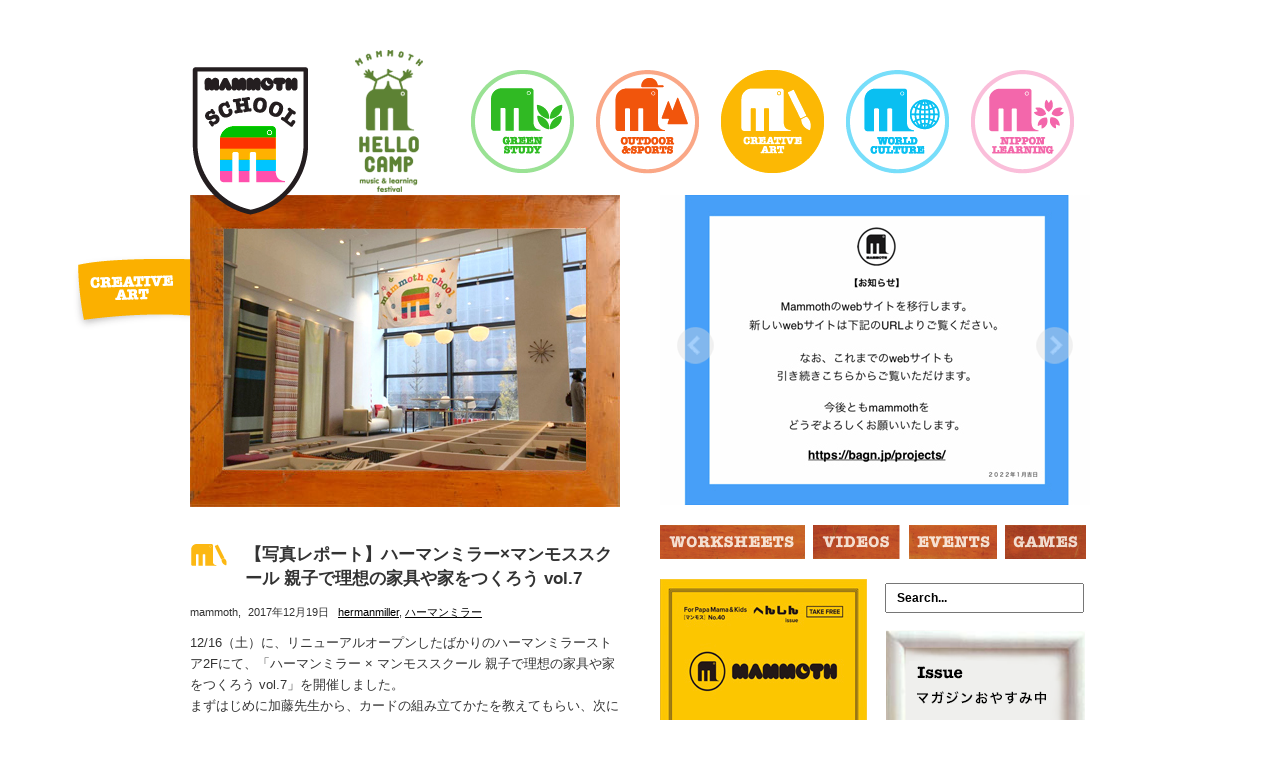

--- FILE ---
content_type: text/html; charset=UTF-8
request_url: https://www.mammothschool.com/2017/12/report-hermanmiller-workshop-7/
body_size: 26476
content:
<!DOCTYPE html>
<html lang="ja">
<head>
<meta http-equiv="Content-Type" content="text/html; charset=UTF-8">
<title>【写真レポート】ハーマンミラー×マンモススクール 親子で理想の家具や家をつくろう vol.7 | Mammoth School</title>
<meta name="keywords" content="School, Mammoth, kids, child, baby, education, play, workshop, study, outdoor, family, green, learning" />
<meta name="description" content="あそびのなかにこそ学びがある。マンモススクールは、未来をリードしていく子どもたちのためにマンモスが提案するコンセプトです。" />	

    
<link rel="profile" href="https://gmpg.org/xfn/11" />
<link rel="icon" href="https://www.mammothschool.com/mammothschool.ico" type="image/x-icon"> 

<link rel="stylesheet" type="text/css" href="https://www.mammothschool.com/css/style.css" media="screen">
<!-- <script type="text/javascript" src="https://www.papersky.jp/js/swfobject.js"></script> -->
<link rel="pingback" href="https://www.mammothschool.com/xmlrpc.php" />
<script src="https://code.jquery.com/jquery-latest.js" type="text/javascript"></script>
<script src="https://www.mammothschool.com/js/jquery.bxslider2.min.js" type="text/javascript"></script>
<script src="https://www.mammothschool.com/js/scripts.js" type="text/javascript"></script>
<meta name='robots' content='max-image-preview:large' />
<link rel='dns-prefetch' href='//s.w.org' />
<link rel="alternate" type="application/rss+xml" title="Mammoth School &raquo; フィード" href="https://www.mammothschool.com/feed/" />
<link rel="alternate" type="application/rss+xml" title="Mammoth School &raquo; コメントフィード" href="https://www.mammothschool.com/comments/feed/" />
<script type="text/javascript">
window._wpemojiSettings = {"baseUrl":"https:\/\/s.w.org\/images\/core\/emoji\/14.0.0\/72x72\/","ext":".png","svgUrl":"https:\/\/s.w.org\/images\/core\/emoji\/14.0.0\/svg\/","svgExt":".svg","source":{"concatemoji":"https:\/\/www.mammothschool.com\/wp-includes\/js\/wp-emoji-release.min.js?ver=6.0.11"}};
/*! This file is auto-generated */
!function(e,a,t){var n,r,o,i=a.createElement("canvas"),p=i.getContext&&i.getContext("2d");function s(e,t){var a=String.fromCharCode,e=(p.clearRect(0,0,i.width,i.height),p.fillText(a.apply(this,e),0,0),i.toDataURL());return p.clearRect(0,0,i.width,i.height),p.fillText(a.apply(this,t),0,0),e===i.toDataURL()}function c(e){var t=a.createElement("script");t.src=e,t.defer=t.type="text/javascript",a.getElementsByTagName("head")[0].appendChild(t)}for(o=Array("flag","emoji"),t.supports={everything:!0,everythingExceptFlag:!0},r=0;r<o.length;r++)t.supports[o[r]]=function(e){if(!p||!p.fillText)return!1;switch(p.textBaseline="top",p.font="600 32px Arial",e){case"flag":return s([127987,65039,8205,9895,65039],[127987,65039,8203,9895,65039])?!1:!s([55356,56826,55356,56819],[55356,56826,8203,55356,56819])&&!s([55356,57332,56128,56423,56128,56418,56128,56421,56128,56430,56128,56423,56128,56447],[55356,57332,8203,56128,56423,8203,56128,56418,8203,56128,56421,8203,56128,56430,8203,56128,56423,8203,56128,56447]);case"emoji":return!s([129777,127995,8205,129778,127999],[129777,127995,8203,129778,127999])}return!1}(o[r]),t.supports.everything=t.supports.everything&&t.supports[o[r]],"flag"!==o[r]&&(t.supports.everythingExceptFlag=t.supports.everythingExceptFlag&&t.supports[o[r]]);t.supports.everythingExceptFlag=t.supports.everythingExceptFlag&&!t.supports.flag,t.DOMReady=!1,t.readyCallback=function(){t.DOMReady=!0},t.supports.everything||(n=function(){t.readyCallback()},a.addEventListener?(a.addEventListener("DOMContentLoaded",n,!1),e.addEventListener("load",n,!1)):(e.attachEvent("onload",n),a.attachEvent("onreadystatechange",function(){"complete"===a.readyState&&t.readyCallback()})),(e=t.source||{}).concatemoji?c(e.concatemoji):e.wpemoji&&e.twemoji&&(c(e.twemoji),c(e.wpemoji)))}(window,document,window._wpemojiSettings);
</script>
<style type="text/css">
img.wp-smiley,
img.emoji {
	display: inline !important;
	border: none !important;
	box-shadow: none !important;
	height: 1em !important;
	width: 1em !important;
	margin: 0 0.07em !important;
	vertical-align: -0.1em !important;
	background: none !important;
	padding: 0 !important;
}
</style>
	<link rel='stylesheet' id='wp-block-library-css'  href='https://www.mammothschool.com/wp-includes/css/dist/block-library/style.min.css?ver=6.0.11' type='text/css' media='all' />
<style id='global-styles-inline-css' type='text/css'>
body{--wp--preset--color--black: #000000;--wp--preset--color--cyan-bluish-gray: #abb8c3;--wp--preset--color--white: #ffffff;--wp--preset--color--pale-pink: #f78da7;--wp--preset--color--vivid-red: #cf2e2e;--wp--preset--color--luminous-vivid-orange: #ff6900;--wp--preset--color--luminous-vivid-amber: #fcb900;--wp--preset--color--light-green-cyan: #7bdcb5;--wp--preset--color--vivid-green-cyan: #00d084;--wp--preset--color--pale-cyan-blue: #8ed1fc;--wp--preset--color--vivid-cyan-blue: #0693e3;--wp--preset--color--vivid-purple: #9b51e0;--wp--preset--gradient--vivid-cyan-blue-to-vivid-purple: linear-gradient(135deg,rgba(6,147,227,1) 0%,rgb(155,81,224) 100%);--wp--preset--gradient--light-green-cyan-to-vivid-green-cyan: linear-gradient(135deg,rgb(122,220,180) 0%,rgb(0,208,130) 100%);--wp--preset--gradient--luminous-vivid-amber-to-luminous-vivid-orange: linear-gradient(135deg,rgba(252,185,0,1) 0%,rgba(255,105,0,1) 100%);--wp--preset--gradient--luminous-vivid-orange-to-vivid-red: linear-gradient(135deg,rgba(255,105,0,1) 0%,rgb(207,46,46) 100%);--wp--preset--gradient--very-light-gray-to-cyan-bluish-gray: linear-gradient(135deg,rgb(238,238,238) 0%,rgb(169,184,195) 100%);--wp--preset--gradient--cool-to-warm-spectrum: linear-gradient(135deg,rgb(74,234,220) 0%,rgb(151,120,209) 20%,rgb(207,42,186) 40%,rgb(238,44,130) 60%,rgb(251,105,98) 80%,rgb(254,248,76) 100%);--wp--preset--gradient--blush-light-purple: linear-gradient(135deg,rgb(255,206,236) 0%,rgb(152,150,240) 100%);--wp--preset--gradient--blush-bordeaux: linear-gradient(135deg,rgb(254,205,165) 0%,rgb(254,45,45) 50%,rgb(107,0,62) 100%);--wp--preset--gradient--luminous-dusk: linear-gradient(135deg,rgb(255,203,112) 0%,rgb(199,81,192) 50%,rgb(65,88,208) 100%);--wp--preset--gradient--pale-ocean: linear-gradient(135deg,rgb(255,245,203) 0%,rgb(182,227,212) 50%,rgb(51,167,181) 100%);--wp--preset--gradient--electric-grass: linear-gradient(135deg,rgb(202,248,128) 0%,rgb(113,206,126) 100%);--wp--preset--gradient--midnight: linear-gradient(135deg,rgb(2,3,129) 0%,rgb(40,116,252) 100%);--wp--preset--duotone--dark-grayscale: url('#wp-duotone-dark-grayscale');--wp--preset--duotone--grayscale: url('#wp-duotone-grayscale');--wp--preset--duotone--purple-yellow: url('#wp-duotone-purple-yellow');--wp--preset--duotone--blue-red: url('#wp-duotone-blue-red');--wp--preset--duotone--midnight: url('#wp-duotone-midnight');--wp--preset--duotone--magenta-yellow: url('#wp-duotone-magenta-yellow');--wp--preset--duotone--purple-green: url('#wp-duotone-purple-green');--wp--preset--duotone--blue-orange: url('#wp-duotone-blue-orange');--wp--preset--font-size--small: 13px;--wp--preset--font-size--medium: 20px;--wp--preset--font-size--large: 36px;--wp--preset--font-size--x-large: 42px;}.has-black-color{color: var(--wp--preset--color--black) !important;}.has-cyan-bluish-gray-color{color: var(--wp--preset--color--cyan-bluish-gray) !important;}.has-white-color{color: var(--wp--preset--color--white) !important;}.has-pale-pink-color{color: var(--wp--preset--color--pale-pink) !important;}.has-vivid-red-color{color: var(--wp--preset--color--vivid-red) !important;}.has-luminous-vivid-orange-color{color: var(--wp--preset--color--luminous-vivid-orange) !important;}.has-luminous-vivid-amber-color{color: var(--wp--preset--color--luminous-vivid-amber) !important;}.has-light-green-cyan-color{color: var(--wp--preset--color--light-green-cyan) !important;}.has-vivid-green-cyan-color{color: var(--wp--preset--color--vivid-green-cyan) !important;}.has-pale-cyan-blue-color{color: var(--wp--preset--color--pale-cyan-blue) !important;}.has-vivid-cyan-blue-color{color: var(--wp--preset--color--vivid-cyan-blue) !important;}.has-vivid-purple-color{color: var(--wp--preset--color--vivid-purple) !important;}.has-black-background-color{background-color: var(--wp--preset--color--black) !important;}.has-cyan-bluish-gray-background-color{background-color: var(--wp--preset--color--cyan-bluish-gray) !important;}.has-white-background-color{background-color: var(--wp--preset--color--white) !important;}.has-pale-pink-background-color{background-color: var(--wp--preset--color--pale-pink) !important;}.has-vivid-red-background-color{background-color: var(--wp--preset--color--vivid-red) !important;}.has-luminous-vivid-orange-background-color{background-color: var(--wp--preset--color--luminous-vivid-orange) !important;}.has-luminous-vivid-amber-background-color{background-color: var(--wp--preset--color--luminous-vivid-amber) !important;}.has-light-green-cyan-background-color{background-color: var(--wp--preset--color--light-green-cyan) !important;}.has-vivid-green-cyan-background-color{background-color: var(--wp--preset--color--vivid-green-cyan) !important;}.has-pale-cyan-blue-background-color{background-color: var(--wp--preset--color--pale-cyan-blue) !important;}.has-vivid-cyan-blue-background-color{background-color: var(--wp--preset--color--vivid-cyan-blue) !important;}.has-vivid-purple-background-color{background-color: var(--wp--preset--color--vivid-purple) !important;}.has-black-border-color{border-color: var(--wp--preset--color--black) !important;}.has-cyan-bluish-gray-border-color{border-color: var(--wp--preset--color--cyan-bluish-gray) !important;}.has-white-border-color{border-color: var(--wp--preset--color--white) !important;}.has-pale-pink-border-color{border-color: var(--wp--preset--color--pale-pink) !important;}.has-vivid-red-border-color{border-color: var(--wp--preset--color--vivid-red) !important;}.has-luminous-vivid-orange-border-color{border-color: var(--wp--preset--color--luminous-vivid-orange) !important;}.has-luminous-vivid-amber-border-color{border-color: var(--wp--preset--color--luminous-vivid-amber) !important;}.has-light-green-cyan-border-color{border-color: var(--wp--preset--color--light-green-cyan) !important;}.has-vivid-green-cyan-border-color{border-color: var(--wp--preset--color--vivid-green-cyan) !important;}.has-pale-cyan-blue-border-color{border-color: var(--wp--preset--color--pale-cyan-blue) !important;}.has-vivid-cyan-blue-border-color{border-color: var(--wp--preset--color--vivid-cyan-blue) !important;}.has-vivid-purple-border-color{border-color: var(--wp--preset--color--vivid-purple) !important;}.has-vivid-cyan-blue-to-vivid-purple-gradient-background{background: var(--wp--preset--gradient--vivid-cyan-blue-to-vivid-purple) !important;}.has-light-green-cyan-to-vivid-green-cyan-gradient-background{background: var(--wp--preset--gradient--light-green-cyan-to-vivid-green-cyan) !important;}.has-luminous-vivid-amber-to-luminous-vivid-orange-gradient-background{background: var(--wp--preset--gradient--luminous-vivid-amber-to-luminous-vivid-orange) !important;}.has-luminous-vivid-orange-to-vivid-red-gradient-background{background: var(--wp--preset--gradient--luminous-vivid-orange-to-vivid-red) !important;}.has-very-light-gray-to-cyan-bluish-gray-gradient-background{background: var(--wp--preset--gradient--very-light-gray-to-cyan-bluish-gray) !important;}.has-cool-to-warm-spectrum-gradient-background{background: var(--wp--preset--gradient--cool-to-warm-spectrum) !important;}.has-blush-light-purple-gradient-background{background: var(--wp--preset--gradient--blush-light-purple) !important;}.has-blush-bordeaux-gradient-background{background: var(--wp--preset--gradient--blush-bordeaux) !important;}.has-luminous-dusk-gradient-background{background: var(--wp--preset--gradient--luminous-dusk) !important;}.has-pale-ocean-gradient-background{background: var(--wp--preset--gradient--pale-ocean) !important;}.has-electric-grass-gradient-background{background: var(--wp--preset--gradient--electric-grass) !important;}.has-midnight-gradient-background{background: var(--wp--preset--gradient--midnight) !important;}.has-small-font-size{font-size: var(--wp--preset--font-size--small) !important;}.has-medium-font-size{font-size: var(--wp--preset--font-size--medium) !important;}.has-large-font-size{font-size: var(--wp--preset--font-size--large) !important;}.has-x-large-font-size{font-size: var(--wp--preset--font-size--x-large) !important;}
</style>
<link rel="https://api.w.org/" href="https://www.mammothschool.com/wp-json/" /><link rel="alternate" type="application/json" href="https://www.mammothschool.com/wp-json/wp/v2/posts/13352" /><link rel="EditURI" type="application/rsd+xml" title="RSD" href="https://www.mammothschool.com/xmlrpc.php?rsd" />
<link rel="wlwmanifest" type="application/wlwmanifest+xml" href="https://www.mammothschool.com/wp-includes/wlwmanifest.xml" /> 
<meta name="generator" content="WordPress 6.0.11" />
<link rel="canonical" href="https://www.mammothschool.com/2017/12/report-hermanmiller-workshop-7/" />
<link rel='shortlink' href='https://www.mammothschool.com/?p=13352' />
<link rel="alternate" type="application/json+oembed" href="https://www.mammothschool.com/wp-json/oembed/1.0/embed?url=https%3A%2F%2Fwww.mammothschool.com%2F2017%2F12%2Freport-hermanmiller-workshop-7%2F" />
<link rel="alternate" type="text/xml+oembed" href="https://www.mammothschool.com/wp-json/oembed/1.0/embed?url=https%3A%2F%2Fwww.mammothschool.com%2F2017%2F12%2Freport-hermanmiller-workshop-7%2F&#038;format=xml" />
<link rel="icon" href="https://www.mammothschool.com/wp-content/uploads/2022/05/cropped-fav2-32x32.png" sizes="32x32" />
<link rel="icon" href="https://www.mammothschool.com/wp-content/uploads/2022/05/cropped-fav2-192x192.png" sizes="192x192" />
<link rel="apple-touch-icon" href="https://www.mammothschool.com/wp-content/uploads/2022/05/cropped-fav2-180x180.png" />
<meta name="msapplication-TileImage" content="https://www.mammothschool.com/wp-content/uploads/2022/05/cropped-fav2-270x270.png" />

<script type="text/javascript">

  var _gaq = _gaq || [];
  _gaq.push(['_setAccount', 'UA-12329127-2']);
  _gaq.push(['_trackPageview']);

  (function() {
    var ga = document.createElement('script'); ga.type = 'text/javascript'; ga.async = true;
    ga.src = ('https:' == document.location.protocol ? 'https://ssl' : 'http://www') + '.google-analytics.com/ga.js';
    var s = document.getElementsByTagName('script')[0]; s.parentNode.insertBefore(ga, s);
  })();

</script>
</head>

<body data-rsssl=1 class="post-template-default single single-post postid-13352 single-format-standard">
<div id="wrap">
<div id="page">

<div id="header">

<div class="logo"><a href="https://www.mammothschool.com"><img src="https://www.mammothschool.com/images/function/logo.png" /></a></div>
<div class="tpee"><a href="https://www.mammothschool.com/hellocamp" target="_blank">
<img src="https://www.mammothschool.com/images/function/tpee.png" /></a></div>

<div id="navBox">
<ul class="nav">
<li id="navGreen"><a href="https://www.mammothschool.com/category/green-study/">Green Study</a></li>
<li id="navSport"><a href="https://www.mammothschool.com/category/outdoor-sports/">Outdoor &amp; Sports</a></li>
<li id="navArt-current"><a href="https://www.mammothschool.com/category/creative-art/">Creative Art</a></li>
<li id="navWorld"><a href="https://www.mammothschool.com/category/world-culture/">World Culture</a></li>
<li id="navNippon"><a href="https://www.mammothschool.com/category/nippon-learning/">Nippon Learning</a></li>
</ul></div>

</div>

<div class="fix"></div>

<script>linkwithin_text='あわせて読みたい記事:'</script>


<div id="blog">
<div id="tag-NL"><img src="https://www.mammothschool.com/images/tags/tag-
ca.png" />
</div>
<div id="Col1">

<div class="entry">

<div class="post-13352 post type-post status-publish format-standard hentry category-creative-art tag-hermanmiller tag-307" id="post-13352">
<img src="https://www.mammothschool.com/wp-content/uploads/2017/12/frame.jpg" />
<div class="credit">&nbsp;<a href="">
</a></div>

<h2 class="creative-art">

【写真レポート】ハーマンミラー×マンモススクール 親子で理想の家具や家をつくろう vol.7</h2>
<div class="byline">mammoth,	
<span class="date">2017年12月19日</span> 
<span class="tag"> <a href="https://www.mammothschool.com/tag/hermanmiller/" rel="tag">hermanmiller</a>, <a href="https://www.mammothschool.com/tag/%e3%83%8f%e3%83%bc%e3%83%9e%e3%83%b3%e3%83%9f%e3%83%a9%e3%83%bc/" rel="tag">ハーマンミラー</a></span></div>
<p>12/16（土）に、リニューアルオープンしたばかりのハーマンミラーストア2Fにて、「ハーマンミラー × マンモススクール 親子で理想の家具や家をつくろう vol.7」を開催しました。<br />
まずはじめに加藤先生から、カードの組み立てかたを教えてもらい、次にカードにシールやセロファンを貼り付けて自分だけのカードづくりに挑戦。最後に、自分の部屋に置くとしたらどんな家具がいいか、またどんな家にすんでみたいかと考えながら、カードをどんどん組み合わせていきました。 最後はみんなでひとりひとりがつくった作品をめぐるツアーがはじまります。<br />
好きな映画に出てくる宇宙船、バスケットゴール、ポケモンの家、トランポリンを設置したりお友達を楽しませる工夫がいっぱいの家や、巨大な迷路など…想像力豊かな作品が誕生しました。<br />
ご参加くださったみなさん、本当にありがとうございました！<br />
写真は<a href="https://www.facebook.com/pg/mammothschool/photos/?tab=album&#038;album_id=1746462758739721" target="_blank" rel="noopener noreferrer">こちらから</a>。<br />
» <a href="https://www.facebook.com/pg/mammothschool/photos/?tab=album&#038;album_id=1746462758739721" target="_blank" rel="noopener noreferrer">mammoth school facebook</a><br />
ワークショップの概要はこちら。<br />
<a href="https://www.mammothschool.com/2017/11/hermanmiller-workshop-7/" target="_blank" rel="noopener noreferrer">hhttps://www.mammothschool.com/2017/11/hermanmiller-workshop-7/</a></p>
<div class="main-img"><img src="https://www.mammothschool.com/wp-content/uploads/2017/12/frame.jpg" /></div>
 
</div><!-- end entry -->
<br /><div class="fix"></div><br />
<div class="entry-meta-post"><div class="fix"></div><br /><br />
<ul class="entry-tools">
<li class="print"><a href="#" onclick="window.print();return false;"><img src="https://www.mammothschool.com/images/tools/print.jpg" /></a></li>
<li class="sharebuttons">
<a href="https://www.facebook.com/share.php?u=https://www.mammothschool.com/2017/12/report-hermanmiller-workshop-7/" title="Facebook" target="_blank">
<img src="https://www.mammothschool.com/images/tools/facebook_32.png" alt="Facebook" /></a>
<a href="https://del.icio.us/post?url=https://www.mammothschool.com/2017/12/report-hermanmiller-workshop-7/&title=【写真レポート】ハーマンミラー×マンモススクール 親子で理想の家具や家をつくろう vol.7" target="_blank">
<img src="https://www.mammothschool.com/images/tools/delicious_32.png" alt="Delicious" /></a>
<a href="https://digg.com/submit?phase=2&url=https://www.mammothschool.com/2017/12/report-hermanmiller-workshop-7/" target="_blank">
<img src="https://www.mammothschool.com/images/tools/digg_32.png" alt="Digg" /></a>
<a href="https://clip.livedoor.com/redirect?link=https://www.mammothschool.com/2017/12/report-hermanmiller-workshop-7/&title=【写真レポート】ハーマンミラー×マンモススクール 親子で理想の家具や家をつくろう vol.7" target="_blank">
<img src="https://www.mammothschool.com/images/tools/livedoor_32.gif" alt="Livedoor" /></a>
<a href="https://b.hatena.ne.jp/append?https://www.mammothschool.com/2017/12/report-hermanmiller-workshop-7/" target="_blank">
<img src="https://www.mammothschool.com/images/tools/hatena_32.gif" alt="Hatena Bookmark" /></a></li>
<li class="tweet"><a href="https://twitter.com/share" class="twitter-share-button" data-count="horizontal" data-via="mammothschool">Tweet</a>
<script type="text/javascript" src="https://platform.twitter.com/widgets.js"></script></li>
</ul>
</div>


<div class="directionalbox">
<div class="col2text">
<div class="directionalColA">
</div>
<div class="directionalColB">
</div>
</div>
</div>



</div>


</div><!-- end Col1 -->

<div id="Col2">
<div id="slider">
<ul id="slides1">
<li><a href="https://bagn.jp/projects/">
<img src="https://www.mammothschool.com/wp-content/uploads/2022/01/hellocamp_slide-1-1.jpg" width="430" height="310" alt="moved" /></a><div class="clear"></div>
</li></ul>
</div><!-- end slider -->

<div class="box">
<ul class="nav">
<li id="navWorksheets"><a href="https://www.mammothschool.com/category/worksheet/">Worksheets</a></li>
<li id="navVideo"><a href="https://www.mammothschool.com/category/video/">Video</a></li>
<li id="navEvents"><a href="https://www.mammothschool.com/category/event/">Events</a></li>
<li id="navGames"><a href="https://www.mammothschool.com/category/games/">Games</a></li>
</ul><div class="fix"></div>
</div>


<!-- Search -->
<div class="box">
<div class="col2text">
<div class="boxColA">
<a href="http://fujisan.co.jp/pc/web-mammoth" target="_blank"><img src="https://www.mammothschool.com/wp-content/uploads/2020/03/mmcover40.jpg" width="207" /></a>
</div><!-- end box -->
<div class="boxColB">
<form method="get" id="searchform" action="https://www.mammothschool.com/"><input value="Search..." onfocus="this.value=''" name="s" id="s" type="text"></form><br /><br />
	
<!-- Issue -->
<img src="https://www.mammothschool.com/wp-content/uploads/2020/09/issue.png" />
	
</div><!-- end box -->
</div><!-- end col2text -->
</div><!-- end box -->

<div class="fix"></div><br />



<div class="box news">
<ul><li><a href="https://www.mammothschool.com/2020/09/oyasumi/" rel="bookmark" title="Permanent Link to 【NEWS】マンモスマガジン 2020.09号 お休みのお知らせ">【NEWS】マンモスマガジン 2020.09号 お休みのお知らせ</a><li><a href="https://www.mammothschool.com/2018/08/app-backissue/" rel="bookmark" title="Permanent Link to マンモスアプリでバックナンバーをチェック">マンモスアプリでバックナンバーをチェック</a></li>
</ul>
</div><!-- end box -->





<div class="box">
<div class="col2text">
<div class="boxColA"><ul class="social">
<li><a href="http://twitter.com/MammothSchool" target="_blank"><img src="https://www.mammothschool.com/images/social/t_icon.gif" alt="" width="40"> TWITTER</a></li>
<li><a href="http://www.facebook.com/mammothschool" target="_blank"><img src="https://www.mammothschool.com/images/social/f_icon.gif" alt="" width="40"> FACEBOOK</a></li>
<li><a href="http://instagram.com/Mammoth_School" target="_blank"><img src="https://www.mammothschool.com/wp-content/uploads/2016/10/search.png" alt="" width="40"> INSTAGRAM</a></li>
</ul></div><!-- end box -->
<div class="boxColB">
<div class="whatismammoth">
<ul>
<li><a href="https://www.mammothschool.com/about">ABOUT</a></li>
<li><a href="http://fujisan.co.jp/pc/web-mammoth">マガジン</a></li>
</ul>
</div>
</div><!-- end box -->
</div><!-- end col2text -->
</div><!-- end box -->

<div class="fix"></div><br />

<div class="box"><a href="mailto:info@mammothschool.com">
<img src="https://www.mammothschool.com/wp-content/uploads/2020/09/back2.jpg" alt=""></a>
</div>

<div class="box recent">
<ul><li><a href="https://www.mammothschool.com/2022/03/moved/" rel="bookmark" title="Permanent Link to webサイト移行のお知らせ">webサイト移行のお知らせ</a><li><a href="https://www.mammothschool.com/2021/03/hello-camp-2021/" rel="bookmark" title="Permanent Link to 2021年 マンモス・ハローキャンプ 中止のお知らせ">2021年 マンモス・ハローキャンプ 中止のお知らせ</a><li><a href="https://www.mammothschool.com/2020/10/07-moon/" rel="bookmark" title="Permanent Link to 【COLUMN】 暮らしとともに遊び、遊びの中で学ぶ vol.07  -月の満ち欠けを観察する-">【COLUMN】 暮らしとともに遊び、遊びの中で学ぶ vol.07  -月の満ち欠けを観察する-</a><li><a href="https://www.mammothschool.com/2020/10/kimurasoap-handmilk/" rel="bookmark" title="Permanent Link to 【NEWS】手洗いあとは『手肌のお守りハンドミルク』で肌荒れ対策を！ / 木村石鹸">【NEWS】手洗いあとは『手肌のお守りハンドミルク』で肌荒れ対策を！ / 木村石鹸</a><li><a href="https://www.mammothschool.com/2020/10/jugoya-2/" rel="bookmark" title="Permanent Link to 今宵は中秋の名月。夜の空を見上げてごらん">今宵は中秋の名月。夜の空を見上げてごらん</a></li>
</ul>
</div><!-- end box -->



<div class="box">
<div class="col2text">
<div class="boxColA">
</div><!-- end box -->
<div class="boxColB">
</div><!-- end box -->
</div><!-- end col2text -->
</div><!-- end box --></div><!-- end Col2 -->

</div><!-- end blog -->

<div class="fix"></div>
<div id="footer">

<div class="nav">
<ul>
<li><a href="https://www.mammothschool.com/about">About</a></li>
<li><a href="https://www.mammothschool.com/category/green-study/">Green Study</a></li>
<li><a href="https://www.mammothschool.com/category/outdoor-sports/">Outdoor &amp; Sports</a></li>
<li><a href="https://www.mammothschool.com/category/creative-art/">Creative Art</a></li>
<li><a href="https://www.mammothschool.com/category/world-culture/">World Culture</a></li>
<li><a href="https://www.mammothschool.com/category/nippon-learning/">Nippon Learning</a></li>
<li><a href="https://www.mammothschool.com/category/event/">Events</a></li>
<li><a href="https://www.mammothschool.com/category/video/">Videos</a></li>
<li><a href="https://www.mammothschool.com/category/worksheet/">Worksheets</a></li>
<li><a href="https://www.mammothschool.com/category/games">Games</a></li>
</ul>
</div>

<div id="contact-row">
<div class="contact"><a href="mailto:info@mammothschool.com"><img src="https://www.mammothschool.com/images/function/contact.jpg" alt="contact"></a>
</div>
</div>


&copy;2020 Mammoth Inc. All Rights Reserved.
</div><!-- end footer -->

</div><!-- end page -->
</div><!-- end wrap -->

</body></html>

--- FILE ---
content_type: application/javascript
request_url: https://www.mammothschool.com/js/scripts.js
body_size: 225
content:
$(function(){
	$('#slides1').bxSlider({
		prev_image: 'https://www.mammothschool.com/images/function/btn_arrow_lef.png',
		next_image: 'https://www.mammothschool.com/images/function/btn_arrow_rig.png',
		wrapper_class: 'slides1_wrap',
		margin: 0,
		auto: true,
		auto_controls: false,
		pager: false
	});
});